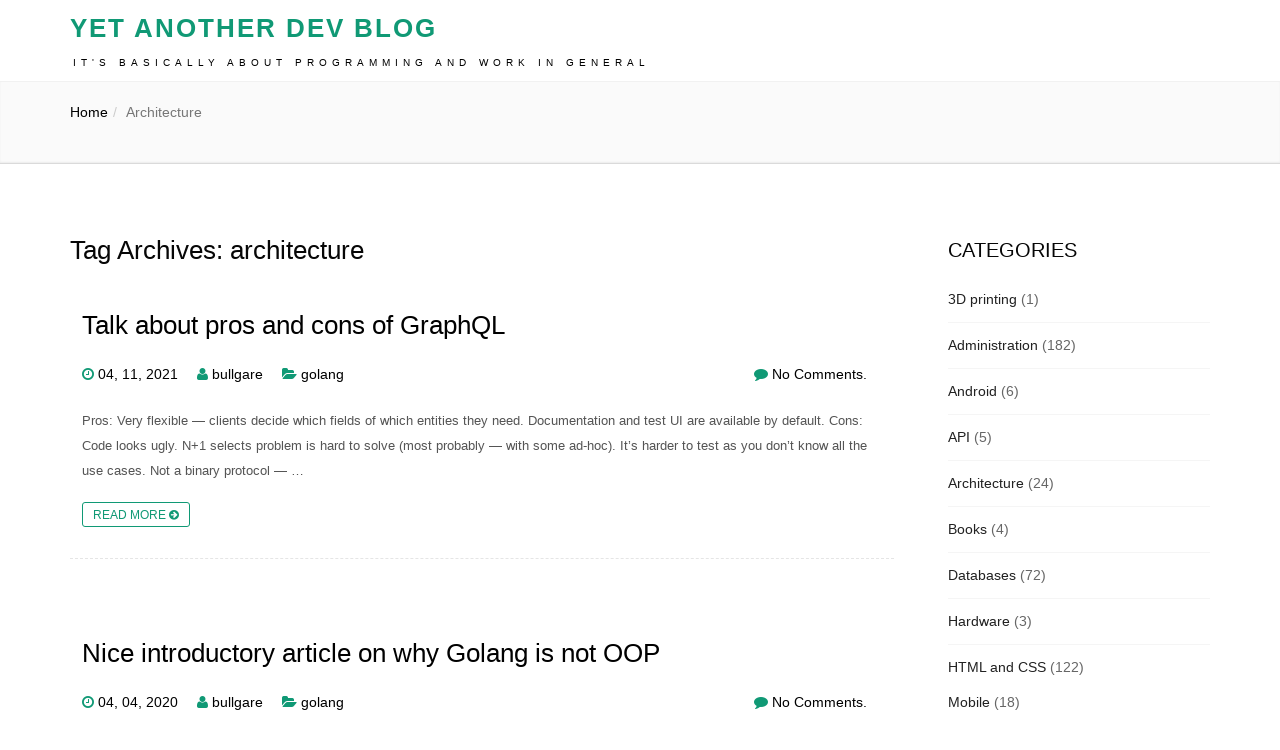

--- FILE ---
content_type: text/html; charset=UTF-8
request_url: https://blog.bullgare.com/tag/architecture/
body_size: 8095
content:
<!DOCTYPE html>
<html lang="ru-RU" prefix="og: http://ogp.me/ns#">
<head>
<meta charset="UTF-8" />
<meta name="viewport" content="width=device-width, initial-scale=1.0">
<title>architecture | Yet Another Dev Blog</title>
<link rel="profile" href="http://gmpg.org/xfn/11" />
<link rel="pingback" href="https://blog.bullgare.com/xmlrpc.php" />

 


 
 
   <link rel="alternate" type="application/rss+xml" title="Yet Another Dev Blog &raquo; Лента" href="https://blog.bullgare.com/feed/" />
<link rel="alternate" type="application/rss+xml" title="Yet Another Dev Blog &raquo; Лента комментариев" href="https://blog.bullgare.com/comments/feed/" />
<link rel="alternate" type="application/rss+xml" title="Yet Another Dev Blog &raquo; Лента метки architecture" href="https://blog.bullgare.com/tag/architecture/feed/" />
		<script type="text/javascript">
			window._wpemojiSettings = {"baseUrl":"https:\/\/s.w.org\/images\/core\/emoji\/72x72\/","ext":".png","source":{"concatemoji":"https:\/\/blog.bullgare.com\/wp-includes\/js\/wp-emoji-release.min.js?ver=4.3.5"}};
			!function(a,b,c){function d(a){var c=b.createElement("canvas"),d=c.getContext&&c.getContext("2d");return d&&d.fillText?(d.textBaseline="top",d.font="600 32px Arial","flag"===a?(d.fillText(String.fromCharCode(55356,56812,55356,56807),0,0),c.toDataURL().length>3e3):(d.fillText(String.fromCharCode(55357,56835),0,0),0!==d.getImageData(16,16,1,1).data[0])):!1}function e(a){var c=b.createElement("script");c.src=a,c.type="text/javascript",b.getElementsByTagName("head")[0].appendChild(c)}var f,g;c.supports={simple:d("simple"),flag:d("flag")},c.DOMReady=!1,c.readyCallback=function(){c.DOMReady=!0},c.supports.simple&&c.supports.flag||(g=function(){c.readyCallback()},b.addEventListener?(b.addEventListener("DOMContentLoaded",g,!1),a.addEventListener("load",g,!1)):(a.attachEvent("onload",g),b.attachEvent("onreadystatechange",function(){"complete"===b.readyState&&c.readyCallback()})),f=c.source||{},f.concatemoji?e(f.concatemoji):f.wpemoji&&f.twemoji&&(e(f.twemoji),e(f.wpemoji)))}(window,document,window._wpemojiSettings);
		</script>
		<style type="text/css">
img.wp-smiley,
img.emoji {
	display: inline !important;
	border: none !important;
	box-shadow: none !important;
	height: 1em !important;
	width: 1em !important;
	margin: 0 .07em !important;
	vertical-align: -0.1em !important;
	background: none !important;
	padding: 0 !important;
}
</style>
<link rel='stylesheet' id='crayon-css'  href='https://blog.bullgare.com/wp-content/plugins/crayon-syntax-highlighter/css/min/crayon.min.css?ver=_2.7.2_beta' type='text/css' media='all' />
<link rel='stylesheet' id='gglcptch-css'  href='https://blog.bullgare.com/wp-content/plugins/google-captcha/css/gglcptch.css?ver=1.22' type='text/css' media='all' />
<link rel='stylesheet' id='ez-icomoon-css'  href='https://blog.bullgare.com/wp-content/plugins/easy-table-of-contents/vendor/icomoon/style.min.css?ver=2.0.16' type='text/css' media='all' />
<link rel='stylesheet' id='ez-toc-css'  href='https://blog.bullgare.com/wp-content/plugins/easy-table-of-contents/assets/css/screen.min.css?ver=2.0.16' type='text/css' media='all' />
<style id='ez-toc-inline-css' type='text/css'>
div#ez-toc-container p.ez-toc-title {font-size: 120%;}div#ez-toc-container p.ez-toc-title {font-weight: 500;}div#ez-toc-container ul li {font-size: 95%;}
</style>
<link rel='stylesheet' id='bootstrap-css'  href='https://blog.bullgare.com/wp-content/themes/avnii/styles/bootstrap.min.css?ver=4.3.5' type='text/css' media='all' />
<link rel='stylesheet' id='avnii-basic-style-css'  href='https://blog.bullgare.com/wp-content/themes/avnii/style.css?ver=4.3.5' type='text/css' media='all' />
<link rel='stylesheet' id='font-awesome-css'  href='https://blog.bullgare.com/wp-content/themes/avnii/styles/font-awesome.css?ver=4.3.5' type='text/css' media='all' />
<link rel='stylesheet' id='normalize-css'  href='https://blog.bullgare.com/wp-content/themes/avnii/styles/normalize.css?ver=4.3.5' type='text/css' media='all' />
<script type='text/javascript' src='https://blog.bullgare.com/wp-includes/js/jquery/jquery.js?ver=1.11.3'></script>
<script type='text/javascript' src='https://blog.bullgare.com/wp-includes/js/jquery/jquery-migrate.min.js?ver=1.2.1'></script>
<link rel="EditURI" type="application/rsd+xml" title="RSD" href="https://blog.bullgare.com/xmlrpc.php?rsd" />
<link rel="wlwmanifest" type="application/wlwmanifest+xml" href="https://blog.bullgare.com/wp-includes/wlwmanifest.xml" /> 
<meta name="generator" content="WordPress 4.3.5" />
<script type="text/javascript">
var _gaq = _gaq || [];
_gaq.push(['_setAccount', 'UA-23892424-2']);
_gaq.push(['_trackPageview']);
(function() {
var ga = document.createElement('script'); ga.type = 'text/javascript'; ga.async = true;
ga.src = ('https:' == document.location.protocol ? 'https://ssl' : 'http://www') + '.google-analytics.com/ga.js';
var s = document.getElementsByTagName('script')[0]; s.parentNode.insertBefore(ga, s);
})();
</script>
<meta property="og:title" name="og:title" content="architecture" />
<meta property="og:type" name="og:type" content="website" />
<meta property="og:description" name="og:description" content="It&#039;s basically about programming and work in general" />
<meta property="og:locale" name="og:locale" content="ru_RU" />
<meta property="og:site_name" name="og:site_name" content="Yet Another Dev Blog" />
<meta property="twitter:card" name="twitter:card" content="summary" />
<!--[if lt IE 9]>
<script src="https://blog.bullgare.com/wp-content/themes/avnii/scripts/html5.js"></script>
<script src="https://blog.bullgare.com/wp-content/themes/avnii/scripts/selectivizr.js"></script>
<![endif]-->
		<!-- Meta Manager Start -->
		<meta name="google-site-verification" content="03Di7Kn4WUxrLIM--WeVqiHtOL5SxfKoR6FEk-FEQoU" />
<meta name="viewport" content="width=device-width, target-densitydpi=device-dpi, user-scalable=yes, initial-scale=1.0, maximum-scale=1.5" />
		<!-- Meta Manager End -->
		 
    
</head>
<body class="archive tag tag-architecture tag-650" id="pageBody">






  <!-- Navigation -->
    <nav class="navbar header navbar-inverse navbar-fixed-top" role="navigation">
        <div class="container">
            <!-- Brand and toggle get grouped for better mobile display -->
            <div class="navbar-header">
                <button type="button" class="navbar-toggle" data-toggle="collapse" data-target="#bs-example-navbar-collapse-1">
                    <span class="sr-only">Toggle navigation</span>
                    <span class="icon-bar"></span>
                    <span class="icon-bar"></span>
                    <span class="icon-bar"></span>
                </button>
                <a class="navbar-brand" id="divSiteTitle" href="/">Yet Another Dev Blog</a> <br> <a href="" id="divTagLine">It&#039;s basically about programming and work in general</a> 
               
            </div>
            <!-- Collect the nav links, forms, and other content for toggling -->
            <div class="collapse navbar-collapse" id="bs-example-navbar-collapse-1">
              
              
              <div class=""></div>
              
            </div>
            <!-- /.navbar-collapse -->
        </div>
        <!-- /.container -->
    </nav>

<div class="smallhead">
</div>
<div class="page-intro" style="margin-top: 0px;">
				<div class="container">
					<div class="row">
 <div class="col-md-12  col-sm-12 ">
        <ol class="breadcrumb ">
          <li><a href="https://blog.bullgare.com">Home</a></li><li class='active'>architecture</li>        </ol>
      </div>
</div>
				</div>
			</div>
<!--Start Content Grid-->
<div class="mainblogwrapper">
    <div class="container">
        <div class="row">
            <div class="mainblogcontent">
              
                <div class="col-md-9">
               
                <h1>
                    Tag Archives: architecture                </h1>
                <!-- *** Post1 Starts *** -->
 
        <div id="post-4652" class="post-4652 post type-post status-publish format-standard hentry category-golang tag-api tag-architecture tag-graphql">
            <div class="article-page">
                                     
 	                                    <h1 class="article-page-head"><a href="https://blog.bullgare.com/2021/04/talk-about-pros-and-cons-of-graphql/" rel="bookmark" title="Talk about pros and cons of GraphQL">Talk about pros and cons of GraphQL</a></h1>
                <ul class="meta">
                    <li><i class="fa fa-clock-o blogin-color"></i>                         <a href="https://blog.bullgare.com/2021/04/11/">04, 11, 2021</a></li>
                    <li><i class="fa fa-user blogin-color"></i>&nbsp;<a href="https://blog.bullgare.com/author/bullgare/" title="Записи bullgare" rel="author">bullgare</a></li>
                    <li><i class="fa fa-folder-open blogin-color"></i>&nbsp;<a href="https://blog.bullgare.com/category/programming/golang/" rel="category tag">golang</a></li>
                    <li class="comments"><i class="fa fa-comment blogin-color"></i> <a href="https://blog.bullgare.com/2021/04/talk-about-pros-and-cons-of-graphql/#respond">No Comments.</a></li>
                </ul>
        <p>Pros: Very flexible &#8212; clients decide which fields of which entities they need. Documentation and test UI are available by default. Cons: Code looks ugly. N+1 selects problem is hard to solve (most probably &#8212; with some ad-hoc). It&#8217;s harder to test as you don&#8217;t know all the use cases. Not a binary protocol &#8212; &#8230;
<p class="moree"><a class="arbtnn arbtnn-small arbtnnsrborder" href="https://blog.bullgare.com/2021/04/talk-about-pros-and-cons-of-graphql/">Read more <i class="fa fa-arrow-circle-right"></i></a></p>
                 
            </div>
        </div>
         
        <div id="post-4423" class="post-4423 post type-post status-publish format-standard hentry category-golang tag-architecture tag-oop">
            <div class="article-page">
                                     
 	                                    <h1 class="article-page-head"><a href="https://blog.bullgare.com/2020/04/nice-introductory-article-on-why-golang-is-not-oop/" rel="bookmark" title="Nice introductory article on why Golang is not OOP">Nice introductory article on why Golang is not OOP</a></h1>
                <ul class="meta">
                    <li><i class="fa fa-clock-o blogin-color"></i>                         <a href="https://blog.bullgare.com/2020/04/04/">04, 04, 2020</a></li>
                    <li><i class="fa fa-user blogin-color"></i>&nbsp;<a href="https://blog.bullgare.com/author/bullgare/" title="Записи bullgare" rel="author">bullgare</a></li>
                    <li><i class="fa fa-folder-open blogin-color"></i>&nbsp;<a href="https://blog.bullgare.com/category/programming/golang/" rel="category tag">golang</a></li>
                    <li class="comments"><i class="fa fa-comment blogin-color"></i> <a href="https://blog.bullgare.com/2020/04/nice-introductory-article-on-why-golang-is-not-oop/#respond">No Comments.</a></li>
                </ul>
        <p>It is a copy of this article &#8212; https://rakyll.org/typesystem/ It is real struggle to work with a new language, especially if the type doesn&#8217;t resemble what you have previously seen. I have been there with Go and lost my interest in the language when it first came out due to the reason I was pretending &#8230;
<p class="moree"><a class="arbtnn arbtnn-small arbtnnsrborder" href="https://blog.bullgare.com/2020/04/nice-introductory-article-on-why-golang-is-not-oop/">Read more <i class="fa fa-arrow-circle-right"></i></a></p>
                 
            </div>
        </div>
        <div class="clearfix"></div>
<!-- *** Post1 Starts Ends *** -->            <div class="clearfix"></div>
                       <nav id="nav-single"> <span class="nav-previous">
                                                    </span> <span class="nav-next">
                        </span> </nav>
                 <div class="clearfix"></div>
                </div>
                <div class="col-md-3">
    <div class="sidebar">
        <aside id="categories-3" class="widget widget_categories"><h3 class="widget-title">Categories</h3>		<ul>
	<li class="cat-item cat-item-684"><a href="https://blog.bullgare.com/category/3d-printing/" >3D printing</a> (1)
</li>
	<li class="cat-item cat-item-11"><a href="https://blog.bullgare.com/category/administration/" >Administration</a> (182)
</li>
	<li class="cat-item cat-item-360"><a href="https://blog.bullgare.com/category/android/" >Android</a> (6)
</li>
	<li class="cat-item cat-item-211"><a href="https://blog.bullgare.com/category/api/" >API</a> (5)
</li>
	<li class="cat-item cat-item-8"><a href="https://blog.bullgare.com/category/architecture/" >Architecture</a> (24)
</li>
	<li class="cat-item cat-item-214"><a href="https://blog.bullgare.com/category/books/" >Books</a> (4)
</li>
	<li class="cat-item cat-item-33"><a href="https://blog.bullgare.com/category/databases/" >Databases</a> (72)
</li>
	<li class="cat-item cat-item-610"><a href="https://blog.bullgare.com/category/hardware/" >Hardware</a> (3)
</li>
	<li class="cat-item cat-item-287"><a href="https://blog.bullgare.com/category/html-and-css/" >HTML and CSS</a> (122)
<ul class="list-unstyled widget-list" class='children'>
	<li class="cat-item cat-item-442"><a href="https://blog.bullgare.com/category/html-and-css/mobile/" >Mobile</a> (18)
</li>
</ul>
</li>
	<li class="cat-item cat-item-199"><a href="https://blog.bullgare.com/category/linux-desktop/" >linux-desktop</a> (42)
</li>
	<li class="cat-item cat-item-570"><a href="https://blog.bullgare.com/category/management/" >Management</a> (3)
</li>
	<li class="cat-item cat-item-228"><a href="https://blog.bullgare.com/category/masosx/" >MasOsX</a> (35)
</li>
	<li class="cat-item cat-item-1"><a href="https://blog.bullgare.com/category/no-category/" >No category</a> (40)
</li>
	<li class="cat-item cat-item-13"><a href="https://blog.bullgare.com/category/optimization/" >Optimization</a> (74)
<ul class="list-unstyled widget-list" class='children'>
	<li class="cat-item cat-item-278"><a href="https://blog.bullgare.com/category/optimization/client-optimization/" >Client Optimization</a> (57)
</li>
	<li class="cat-item cat-item-277"><a href="https://blog.bullgare.com/category/optimization/server-optimization/" >Server Optimization</a> (17)
</li>
</ul>
</li>
	<li class="cat-item cat-item-3"><a href="https://blog.bullgare.com/category/programming/" >Programming</a> (532)
<ul class="list-unstyled widget-list" class='children'>
	<li class="cat-item cat-item-580"><a href="https://blog.bullgare.com/category/programming/golang/" >golang</a> (77)
</li>
	<li class="cat-item cat-item-28"><a href="https://blog.bullgare.com/category/programming/javascript/" >javascript</a> (343)
	<ul class="list-unstyled widget-list" class='children'>
	<li class="cat-item cat-item-401"><a href="https://blog.bullgare.com/category/programming/javascript/angular-js-javascript/" >Angular.js</a> (80)
</li>
	<li class="cat-item cat-item-374"><a href="https://blog.bullgare.com/category/programming/javascript/node-js/" >node.js</a> (9)
</li>
	<li class="cat-item cat-item-599"><a href="https://blog.bullgare.com/category/programming/javascript/react/" >react</a> (8)
</li>
	<li class="cat-item cat-item-611"><a href="https://blog.bullgare.com/category/programming/javascript/vue/" >Vue</a> (1)
</li>
	</ul>
</li>
	<li class="cat-item cat-item-9"><a href="https://blog.bullgare.com/category/programming/php/" >php</a> (61)
</li>
	<li class="cat-item cat-item-193"><a href="https://blog.bullgare.com/category/programming/python/" >python</a> (16)
	<ul class="list-unstyled widget-list" class='children'>
	<li class="cat-item cat-item-194"><a href="https://blog.bullgare.com/category/programming/python/django/" >django</a> (7)
</li>
	</ul>
</li>
	<li class="cat-item cat-item-295"><a href="https://blog.bullgare.com/category/programming/ruby/" >ruby</a> (1)
	<ul class="list-unstyled widget-list" class='children'>
	<li class="cat-item cat-item-296"><a href="https://blog.bullgare.com/category/programming/ruby/rails/" >rails</a> (1)
</li>
	</ul>
</li>
</ul>
</li>
	<li class="cat-item cat-item-622"><a href="https://blog.bullgare.com/category/smart-home/" >Smart Home</a> (1)
</li>
	<li class="cat-item cat-item-174"><a href="https://blog.bullgare.com/category/soft-and-services/" >Soft and services</a> (143)
<ul class="list-unstyled widget-list" class='children'>
	<li class="cat-item cat-item-523"><a href="https://blog.bullgare.com/category/soft-and-services/dev-tools/" >Development tools</a> (17)
</li>
</ul>
</li>
	<li class="cat-item cat-item-231"><a href="https://blog.bullgare.com/category/teamwork-and-management/" >Teamwork and Management</a> (22)
</li>
	<li class="cat-item cat-item-37"><a href="https://blog.bullgare.com/category/testing/" >Testing</a> (48)
</li>
	<li class="cat-item cat-item-412"><a href="https://blog.bullgare.com/category/version-control/" >Version control</a> (29)
</li>
		</ul>
</aside><aside id="tag_cloud-3" class="widget widget_tag_cloud"><h3 class="widget-title">Labels</h3><div class="tagcloud"><a href='https://blog.bullgare.com/tag/angular-js/' class='tag-link-364' title='9 записей' style='font-size: 8.8860759493671pt;'>angular.js</a>
<a href='https://blog.bullgare.com/tag/api/' class='tag-link-568' title='9 записей' style='font-size: 8.8860759493671pt;'>API</a>
<a href='https://blog.bullgare.com/tag/bash/' class='tag-link-148' title='10 записей' style='font-size: 9.2405063291139pt;'>bash</a>
<a href='https://blog.bullgare.com/tag/chrome/' class='tag-link-254' title='21 запись' style='font-size: 11.898734177215pt;'>chrome</a>
<a href='https://blog.bullgare.com/tag/chrome-devtools/' class='tag-link-439' title='20 записей' style='font-size: 11.721518987342pt;'>Chrome DevTools</a>
<a href='https://blog.bullgare.com/tag/css/' class='tag-link-247' title='9 записей' style='font-size: 8.8860759493671pt;'>css</a>
<a href='https://blog.bullgare.com/tag/css3/' class='tag-link-353' title='7 записей' style='font-size: 8pt;'>css3</a>
<a href='https://blog.bullgare.com/tag/debug/' class='tag-link-95' title='14 записей' style='font-size: 10.481012658228pt;'>debug</a>
<a href='https://blog.bullgare.com/tag/django/' class='tag-link-567' title='8 записей' style='font-size: 8.4430379746835pt;'>django</a>
<a href='https://blog.bullgare.com/tag/docker/' class='tag-link-585' title='18 записей' style='font-size: 11.367088607595pt;'>docker</a>
<a href='https://blog.bullgare.com/tag/git/' class='tag-link-263' title='27 записей' style='font-size: 12.873417721519pt;'>git</a>
<a href='https://blog.bullgare.com/tag/github/' class='tag-link-356' title='9 записей' style='font-size: 8.8860759493671pt;'>github</a>
<a href='https://blog.bullgare.com/tag/google/' class='tag-link-61' title='13 записей' style='font-size: 10.215189873418pt;'>Google</a>
<a href='https://blog.bullgare.com/tag/grpc/' class='tag-link-628' title='9 записей' style='font-size: 8.8860759493671pt;'>grpc</a>
<a href='https://blog.bullgare.com/tag/grunt/' class='tag-link-365' title='14 записей' style='font-size: 10.481012658228pt;'>grunt</a>
<a href='https://blog.bullgare.com/tag/html5/' class='tag-link-288' title='15 записей' style='font-size: 10.658227848101pt;'>html5</a>
<a href='https://blog.bullgare.com/tag/javascript/' class='tag-link-564' title='20 записей' style='font-size: 11.721518987342pt;'>javascript</a>
<a href='https://blog.bullgare.com/tag/jquery/' class='tag-link-35' title='42 записи' style='font-size: 14.46835443038pt;'>jQuery</a>
<a href='https://blog.bullgare.com/tag/kubernetes/' class='tag-link-604' title='7 записей' style='font-size: 8pt;'>kubernetes</a>
<a href='https://blog.bullgare.com/tag/link/' class='tag-link-84' title='301 запись' style='font-size: 22pt;'>link</a>
<a href='https://blog.bullgare.com/tag/links/' class='tag-link-559' title='25 записей' style='font-size: 12.518987341772pt;'>links</a>
<a href='https://blog.bullgare.com/tag/linux/' class='tag-link-16' title='30 записей' style='font-size: 13.227848101266pt;'>linux</a>
<a href='https://blog.bullgare.com/tag/macos/' class='tag-link-239' title='20 записей' style='font-size: 11.721518987342pt;'>MacOS</a>
<a href='https://blog.bullgare.com/tag/mysql/' class='tag-link-63' title='32 записи' style='font-size: 13.493670886076pt;'>mysql</a>
<a href='https://blog.bullgare.com/tag/nginx/' class='tag-link-12' title='15 записей' style='font-size: 10.658227848101pt;'>nginx</a>
<a href='https://blog.bullgare.com/tag/node-js/' class='tag-link-569' title='18 записей' style='font-size: 11.367088607595pt;'>node.js</a>
<a href='https://blog.bullgare.com/tag/performance/' class='tag-link-537' title='13 записей' style='font-size: 10.215189873418pt;'>performance</a>
<a href='https://blog.bullgare.com/tag/php/' class='tag-link-561' title='39 записей' style='font-size: 14.20253164557pt;'>php</a>
<a href='https://blog.bullgare.com/tag/phpstorm/' class='tag-link-140' title='17 записей' style='font-size: 11.189873417722pt;'>phpstorm</a>
<a href='https://blog.bullgare.com/tag/postgresql/' class='tag-link-156' title='17 записей' style='font-size: 11.189873417722pt;'>PostgreSQL</a>
<a href='https://blog.bullgare.com/tag/seo/' class='tag-link-400' title='9 записей' style='font-size: 8.8860759493671pt;'>SEO</a>
<a href='https://blog.bullgare.com/tag/shell/' class='tag-link-147' title='25 записей' style='font-size: 12.518987341772pt;'>shell</a>
<a href='https://blog.bullgare.com/tag/ubuntu/' class='tag-link-195' title='27 записей' style='font-size: 12.873417721519pt;'>Ubuntu</a>
<a href='https://blog.bullgare.com/tag/video/' class='tag-link-289' title='7 записей' style='font-size: 8pt;'>video</a>
<a href='https://blog.bullgare.com/tag/windows/' class='tag-link-66' title='23 записи' style='font-size: 12.253164556962pt;'>windows</a>
<a href='https://blog.bullgare.com/tag/windows-7/' class='tag-link-165' title='13 записей' style='font-size: 10.215189873418pt;'>windows 7</a>
<a href='https://blog.bullgare.com/tag/%d0%b0%d0%b4%d0%bc%d0%b8%d0%bd%d0%b8%d1%81%d1%82%d1%80%d0%b8%d1%80%d0%be%d0%b2%d0%b0%d0%bd%d0%b8%d0%b5/' class='tag-link-562' title='8 записей' style='font-size: 8.4430379746835pt;'>администрирование</a>
<a href='https://blog.bullgare.com/tag/%d0%b1%d0%b0%d0%b7%d0%b0-%d0%b4%d0%b0%d0%bd%d0%bd%d1%8b%d1%85/' class='tag-link-26' title='9 записей' style='font-size: 8.8860759493671pt;'>база данных</a>
<a href='https://blog.bullgare.com/tag/%d0%b1%d0%b4/' class='tag-link-27' title='9 записей' style='font-size: 8.8860759493671pt;'>бд</a>
<a href='https://blog.bullgare.com/tag/%d0%b2%d0%b8%d0%b4%d0%b5%d0%be/' class='tag-link-197' title='37 записей' style='font-size: 14.025316455696pt;'>видео</a>
<a href='https://blog.bullgare.com/tag/%d0%b2%d0%be%d0%bf%d1%80%d0%be%d1%81%d1%8b-%d0%bd%d0%b0-%d1%81%d0%be%d0%b1%d0%b5%d1%81%d0%b5%d0%b4%d0%be%d0%b2%d0%b0%d0%bd%d0%b8%d0%b8/' class='tag-link-502' title='17 записей' style='font-size: 11.189873417722pt;'>вопросы на собеседовании</a>
<a href='https://blog.bullgare.com/tag/%d0%bc%d0%be%d0%b1%d0%b8%d0%bb%d1%8c%d0%bd%d1%8b%d0%b5-%d1%83%d1%81%d1%82%d1%80%d0%be%d0%b9%d1%81%d1%82%d0%b2%d0%b0/' class='tag-link-282' title='12 записей' style='font-size: 9.8607594936709pt;'>мобильные устройства</a>
<a href='https://blog.bullgare.com/tag/%d0%be%d1%82%d0%bb%d0%b0%d0%b4%d0%ba%d0%b0/' class='tag-link-80' title='9 записей' style='font-size: 8.8860759493671pt;'>отладка</a>
<a href='https://blog.bullgare.com/tag/%d1%81%d0%be%d0%b1%d0%b5%d1%81%d0%b5%d0%b4%d0%be%d0%b2%d0%b0%d0%bd%d0%b8%d0%b5/' class='tag-link-333' title='29 записей' style='font-size: 13.139240506329pt;'>собеседование</a>
<a href='https://blog.bullgare.com/tag/%d1%85%d0%be%d1%81%d1%82%d0%b8%d0%bd%d0%b3/' class='tag-link-303' title='9 записей' style='font-size: 8.8860759493671pt;'>хостинг</a></div>
</aside>        <div style="float:left; left:-100px; position:relative; top:-3px;">
            <!--LiveInternet logo--><a href="http://www.liveinternet.ru/click"
                                       target="_blank"><img src="//counter.yadro.ru/logo?44.1"
                                                            title="LiveInternet"
                                                            alt="" border="0" width="31" height="31"/></a><!--/LiveInternet-->
        </div>
    </div>
 
    
                </div>
            </div>
        </div>
    </div>
</div>
<div class="footer-bottomm">
        <div class="container">
          <div class="row">
            <div class="col-md-6 avfoo">
              <p>  Copyright &#169; 2015 Your Company. All Rights Reserved. </p>
              <p>
Powered by <a href="http://wordpress.org" rel="nofollow">WordPress</a>. Theme by <a href="http://arinio.com" rel="nofollow">Arinio</a>
                  </p>
            </div>
           <div class="col-md-6">
								<nav class="navbar navbar-default" role="navigation">
									<!-- Toggle get grouped for better mobile display -->
									<div class="navbar-header">
										<button type="button" class="navbar-toggle collapsed" data-toggle="collapse" data-target="#navbar-collapse-2">
											<span class="sr-only">Toggle navigation</span>
											<span class="icon-bar"></span>
											<span class="icon-bar"></span>
											<span class="icon-bar"></span>
										</button>
									</div>   
									<div class="navbar-collapse collapse" id="navbar-collapse-2" style="height: 1px;">
										
                                                                                
                                        
									</div>
								</nav>
							</div>
          </div>
        </div>
      </div>

<!--end / footer-->
<!--++++++++++++++ Footer Section End +++++++++++++++++++++++++-->


<!-- Analytics Go Here -->
<!-- End Analytics -->

<!-- Yandex.Metrika counter -->
<script type="text/javascript">
(function (d, w, c) {
    (w[c] = w[c] || []).push(function() {
        try {
            w.yaCounter16992190 = new Ya.Metrika({id:16992190, enableAll: true, webvisor:true});
        } catch(e) { }
    });

    var n = d.getElementsByTagName("script")[0],
        s = d.createElement("script"),
        f = function () { n.parentNode.insertBefore(s, n); };
    s.type = "text/javascript";
    s.async = true;
    s.src = (d.location.protocol == "https:" ? "https:" : "http:") + "//mc.yandex.ru/metrika/watch.js";

    if (w.opera == "[object Opera]") {
        d.addEventListener("DOMContentLoaded", f);
    } else { f(); }
})(document, window, "yandex_metrika_callbacks");
</script>
<noscript><div><img src="//mc.yandex.ru/watch/16992190" style="position:absolute; left:-9999px;" alt="" /></div></noscript>
<!-- /Yandex.Metrika counter -->

<!--LiveInternet counter--><script type="text/javascript"><!--
new Image().src = "//counter.yadro.ru/hit?r"+
escape(document.referrer)+((typeof(screen)=="undefined")?"":
";s"+screen.width+"*"+screen.height+"*"+(screen.colorDepth?
screen.colorDepth:screen.pixelDepth))+";u"+escape(document.URL)+
";h"+escape(document.title.substring(0,80))+
";"+Math.random();//--></script><!--/LiveInternet-->

<script type='text/javascript'>
/* <![CDATA[ */
var CrayonSyntaxSettings = {"version":"_2.7.2_beta","is_admin":"0","ajaxurl":"https:\/\/blog.bullgare.com\/wp-admin\/admin-ajax.php","prefix":"crayon-","setting":"crayon-setting","selected":"crayon-setting-selected","changed":"crayon-setting-changed","special":"crayon-setting-special","orig_value":"data-orig-value","debug":""};
var CrayonSyntaxStrings = {"copy":"\u041d\u0430\u0436\u043c\u0438\u0442\u0435 %s \u0434\u043b\u044f \u043a\u043e\u043f\u0438\u0440\u043e\u0432\u0430\u043d\u0438\u044f, %s \u0434\u043b\u044f \u0432\u0441\u0442\u0430\u0432\u043a\u0438","minimize":"Click To Expand Code"};
/* ]]> */
</script>
<script type='text/javascript' src='https://blog.bullgare.com/wp-content/plugins/crayon-syntax-highlighter/js/min/crayon.min.js?ver=_2.7.2_beta'></script>
<script type='text/javascript' src='https://blog.bullgare.com/wp-content/themes/avnii/scripts/modernizr.js?ver=4.3.5'></script>
<script type='text/javascript' src='https://blog.bullgare.com/wp-content/themes/avnii/styles/bootstrap.min.js?ver=4.3.5'></script>
<script type='text/javascript' src='https://blog.bullgare.com/wp-content/themes/avnii/scripts/custom.js?ver=4.3.5'></script>
<!--[if lt IE 9]>
<script src="https://blog.bullgare.com/wp-content/themes/avnii/scripts/respond.js"></script>
<![endif]-->
</body></html>

--- FILE ---
content_type: application/x-javascript
request_url: https://blog.bullgare.com/wp-content/themes/avnii/scripts/custom.js?ver=4.3.5
body_size: 367
content:
 
 
 /* scroll to top */
 jQuery(document).ready(function(){

	// hide #back-top first
	jQuery("#back-top").hide();
	
	// fade in #back-top
	jQuery(function () {
		jQuery(window).scroll(function () {
			if (jQuery(this).scrollTop() > 500) {
				jQuery('#back-top').fadeIn();
			} else {
				jQuery('#back-top').fadeOut();
			}
		});

		// scroll body to 0px on click
		jQuery('#back-top a').click(function () {
			jQuery('body,html').animate({
				scrollTop: 0
			}, 800);
			return false;
		});
	});

});


 
 
 



 

//slider

jQuery(document).ready(function() {
	jQuery('#myCarousel').carousel({
	  interval: 7000
	});
	
	});

